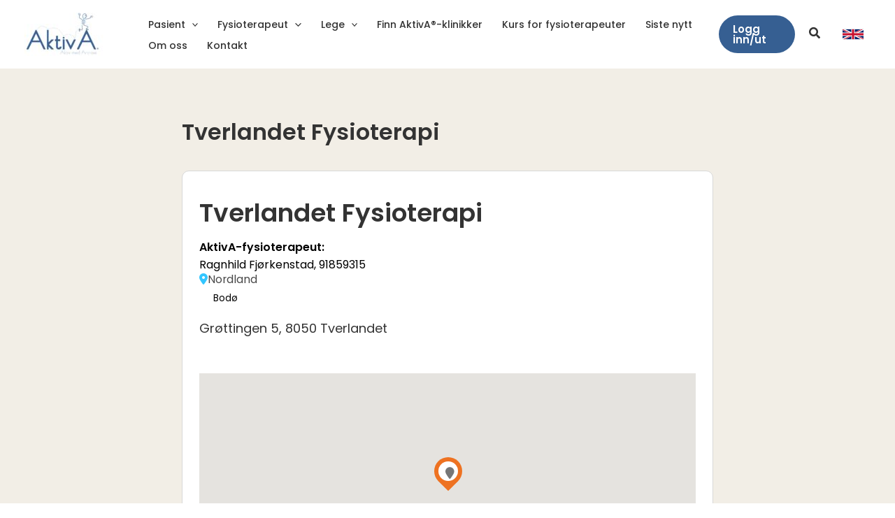

--- FILE ---
content_type: text/css
request_url: https://aktivmedartrose.no/wp-content/uploads/uag-plugin/assets/4000/uag-css-3656.css?ver=1769760122
body_size: 4126
content:
.wp-block-uagb-container{display:flex;position:relative;box-sizing:border-box;transition-property:box-shadow;transition-duration:0.2s;transition-timing-function:ease}.wp-block-uagb-container .spectra-container-link-overlay{bottom:0;left:0;position:absolute;right:0;top:0;z-index:10}.wp-block-uagb-container.uagb-is-root-container{margin-left:auto;margin-right:auto}.wp-block-uagb-container.alignfull.uagb-is-root-container .uagb-container-inner-blocks-wrap{display:flex;position:relative;box-sizing:border-box;margin-left:auto !important;margin-right:auto !important}.wp-block-uagb-container .wp-block-uagb-blockquote,.wp-block-uagb-container .wp-block-spectra-pro-login,.wp-block-uagb-container .wp-block-spectra-pro-register{margin:unset}.wp-block-uagb-container .uagb-container__video-wrap{height:100%;width:100%;top:0;left:0;position:absolute;overflow:hidden;-webkit-transition:opacity 1s;-o-transition:opacity 1s;transition:opacity 1s}.wp-block-uagb-container .uagb-container__video-wrap video{max-width:100%;width:100%;height:100%;margin:0;line-height:1;border:none;display:inline-block;vertical-align:baseline;-o-object-fit:cover;object-fit:cover;background-size:cover}.wp-block-uagb-container.uagb-layout-grid{display:grid;width:100%}.wp-block-uagb-container.uagb-layout-grid>.uagb-container-inner-blocks-wrap{display:inherit;width:inherit}.wp-block-uagb-container.uagb-layout-grid>.uagb-container-inner-blocks-wrap>.wp-block-uagb-container{max-width:unset !important;width:unset !important}.wp-block-uagb-container.uagb-layout-grid>.wp-block-uagb-container{max-width:unset !important;width:unset !important}.wp-block-uagb-container.uagb-layout-grid.uagb-is-root-container{margin-left:auto;margin-right:auto}.wp-block-uagb-container.uagb-layout-grid.uagb-is-root-container>.wp-block-uagb-container{max-width:unset !important;width:unset !important}.wp-block-uagb-container.uagb-layout-grid.alignwide.uagb-is-root-container{margin-left:auto;margin-right:auto}.wp-block-uagb-container.uagb-layout-grid.alignfull.uagb-is-root-container .uagb-container-inner-blocks-wrap{display:inherit;position:relative;box-sizing:border-box;margin-left:auto !important;margin-right:auto !important}body .wp-block-uagb-container>.uagb-container-inner-blocks-wrap>*:not(.wp-block-uagb-container):not(.wp-block-uagb-column):not(.wp-block-uagb-container):not(.wp-block-uagb-section):not(.uagb-container__shape):not(.uagb-container__video-wrap):not(.wp-block-spectra-pro-register):not(.wp-block-spectra-pro-login):not(.uagb-slider-container):not(.spectra-image-gallery__control-lightbox):not(.wp-block-uagb-info-box),body .wp-block-uagb-container>.uagb-container-inner-blocks-wrap,body .wp-block-uagb-container>*:not(.wp-block-uagb-container):not(.wp-block-uagb-column):not(.wp-block-uagb-container):not(.wp-block-uagb-section):not(.uagb-container__shape):not(.uagb-container__video-wrap):not(.wp-block-spectra-pro-register):not(.wp-block-spectra-pro-login):not(.uagb-slider-container):not(.spectra-container-link-overlay):not(.spectra-image-gallery__control-lightbox):not(.wp-block-uagb-lottie):not(.uagb-faq__outer-wrap){min-width:unset !important;width:100%;position:relative}body .ast-container .wp-block-uagb-container>.uagb-container-inner-blocks-wrap>.wp-block-uagb-container>ul,body .ast-container .wp-block-uagb-container>.uagb-container-inner-blocks-wrap>.wp-block-uagb-container ol,body .ast-container .wp-block-uagb-container>.uagb-container-inner-blocks-wrap>ul,body .ast-container .wp-block-uagb-container>.uagb-container-inner-blocks-wrap ol{max-width:-webkit-fill-available;margin-block-start:0;margin-block-end:0;margin-left:20px}.ast-plain-container .editor-styles-wrapper .block-editor-block-list__layout.is-root-container .uagb-is-root-container.wp-block-uagb-container.alignwide{margin-left:auto;margin-right:auto}.uagb-container__shape{overflow:hidden;position:absolute;left:0;width:100%;line-height:0;direction:ltr}.uagb-container__shape-top{top:-3px}.uagb-container__shape-bottom{bottom:-3px}.uagb-container__shape.uagb-container__invert.uagb-container__shape-bottom,.uagb-container__shape.uagb-container__invert.uagb-container__shape-top{-webkit-transform:rotate(180deg);-ms-transform:rotate(180deg);transform:rotate(180deg)}.uagb-container__shape.uagb-container__shape-flip svg{transform:translateX(-50%) rotateY(180deg)}.uagb-container__shape svg{display:block;width:-webkit-calc(100% + 1.3px);width:calc(100% + 1.3px);position:relative;left:50%;-webkit-transform:translateX(-50%);-ms-transform:translateX(-50%);transform:translateX(-50%)}.uagb-container__shape .uagb-container__shape-fill{-webkit-transform-origin:center;-ms-transform-origin:center;transform-origin:center;-webkit-transform:rotateY(0deg);transform:rotateY(0deg)}.uagb-container__shape.uagb-container__shape-above-content{z-index:9;pointer-events:none}.nv-single-page-wrap .nv-content-wrap.entry-content .wp-block-uagb-container.alignfull{margin-left:calc(50% - 50vw);margin-right:calc(50% - 50vw)}@media only screen and (max-width: 767px){.wp-block-uagb-container .wp-block-uagb-advanced-heading{width:-webkit-fill-available}}.wp-block-uagb-image--align-none{justify-content:center}
.wp-block-uagb-container.uagb-block-2e2146a9 .uagb-container__shape-top svg{width: calc( 100% + 1.3px );}.wp-block-uagb-container.uagb-block-2e2146a9 .uagb-container__shape.uagb-container__shape-top .uagb-container__shape-fill{fill: rgba(51,51,51,1);}.wp-block-uagb-container.uagb-block-2e2146a9 .uagb-container__shape-bottom svg{width: calc( 100% + 1.3px );}.wp-block-uagb-container.uagb-block-2e2146a9 .uagb-container__shape.uagb-container__shape-bottom .uagb-container__shape-fill{fill: rgba(51,51,51,1);}.wp-block-uagb-container.uagb-block-2e2146a9 .uagb-container__video-wrap video{opacity: 1;}.wp-block-uagb-container.uagb-is-root-container .uagb-block-2e2146a9{max-width: 100%;width: 100%;}.wp-block-uagb-container.uagb-is-root-container.alignfull.uagb-block-2e2146a9 > .uagb-container-inner-blocks-wrap{--inner-content-custom-width: min( 100%, 1200px);max-width: var(--inner-content-custom-width);width: 100%;flex-direction: column;align-items: center;justify-content: center;flex-wrap: nowrap;row-gap: 0px;column-gap: 20px;}.wp-block-uagb-container.uagb-block-2e2146a9{box-shadow: 0px 0px   #00000070 ;padding-top: 20px;padding-bottom: 0px;padding-left: 20px;padding-right: 20px;margin-top: 0px !important;margin-bottom: 0px !important;margin-left: 0px;margin-right: 0px;overflow: visible;order: initial;border-color: inherit;background-color: var(--ast-global-color-5);;row-gap: 0px;column-gap: 20px;}.wp-block-uagb-container.uagb-block-bd6a2c42 .uagb-container__shape-top svg{width: calc( 100% + 1.3px );}.wp-block-uagb-container.uagb-block-bd6a2c42 .uagb-container__shape.uagb-container__shape-top .uagb-container__shape-fill{fill: rgba(51,51,51,1);}.wp-block-uagb-container.uagb-block-bd6a2c42 .uagb-container__shape-bottom svg{width: calc( 100% + 1.3px );}.wp-block-uagb-container.uagb-block-bd6a2c42 .uagb-container__shape.uagb-container__shape-bottom .uagb-container__shape-fill{fill: rgba(51,51,51,1);}.wp-block-uagb-container.uagb-block-bd6a2c42 .uagb-container__video-wrap video{opacity: 1;}.wp-block-uagb-container.uagb-is-root-container .uagb-block-bd6a2c42{max-width: 100%;width: 100%;}.wp-block-uagb-container.uagb-is-root-container.alignfull.uagb-block-bd6a2c42 > .uagb-container-inner-blocks-wrap{--inner-content-custom-width: min( 100%, 1200px);max-width: var(--inner-content-custom-width);width: 100%;flex-direction: row;align-items: flex-start;justify-content: center;flex-wrap: nowrap;row-gap: 0px;column-gap: 20px;}.wp-block-uagb-container.uagb-block-bd6a2c42{box-shadow: 0px 0px   #00000070 ;margin-top:  !important;margin-bottom:  !important;overflow: visible;order: initial;border-color: inherit;flex-direction: row;align-items: flex-start;justify-content: center;flex-wrap: nowrap;row-gap: 0px;column-gap: 20px;}.wp-block-uagb-container.uagb-block-f01d21f1 .uagb-container__shape-top svg{width: calc( 100% + 1.3px );}.wp-block-uagb-container.uagb-block-f01d21f1 .uagb-container__shape.uagb-container__shape-top .uagb-container__shape-fill{fill: rgba(51,51,51,1);}.wp-block-uagb-container.uagb-block-f01d21f1 .uagb-container__shape-bottom svg{width: calc( 100% + 1.3px );}.wp-block-uagb-container.uagb-block-f01d21f1 .uagb-container__shape.uagb-container__shape-bottom .uagb-container__shape-fill{fill: rgba(51,51,51,1);}.wp-block-uagb-container.uagb-block-f01d21f1 .uagb-container__video-wrap video{opacity: 1;}.wp-block-uagb-container.uagb-is-root-container .uagb-block-f01d21f1{max-width: 33%;width: 100%;}.wp-block-uagb-container.uagb-is-root-container.alignfull.uagb-block-f01d21f1 > .uagb-container-inner-blocks-wrap{--inner-content-custom-width: min( 100%, 1200px);max-width: var(--inner-content-custom-width);width: 100%;flex-direction: column;align-items: center;justify-content: center;flex-wrap: nowrap;row-gap: 0px;column-gap: 20px;}.wp-block-uagb-container.uagb-block-f01d21f1{box-shadow: 0px 0px   #00000070 ;margin-top:  !important;margin-bottom:  !important;overflow: visible;order: initial;border-color: inherit;flex-direction: column;align-items: center;justify-content: center;flex-wrap: nowrap;row-gap: 0px;column-gap: 20px;}.wp-block-uagb-container.uagb-block-f3f4630c .uagb-container__shape-top svg{width: calc( 100% + 1.3px );}.wp-block-uagb-container.uagb-block-f3f4630c .uagb-container__shape.uagb-container__shape-top .uagb-container__shape-fill{fill: rgba(51,51,51,1);}.wp-block-uagb-container.uagb-block-f3f4630c .uagb-container__shape-bottom svg{width: calc( 100% + 1.3px );}.wp-block-uagb-container.uagb-block-f3f4630c .uagb-container__shape.uagb-container__shape-bottom .uagb-container__shape-fill{fill: rgba(51,51,51,1);}.wp-block-uagb-container.uagb-block-f3f4630c .uagb-container__video-wrap video{opacity: 1;}.wp-block-uagb-container.uagb-is-root-container .uagb-block-f3f4630c{max-width: 33%;width: 100%;}.wp-block-uagb-container.uagb-is-root-container.alignfull.uagb-block-f3f4630c > .uagb-container-inner-blocks-wrap{--inner-content-custom-width: min( 100%, 1200px);max-width: var(--inner-content-custom-width);width: 100%;flex-direction: column;align-items: center;justify-content: center;flex-wrap: nowrap;row-gap: 0px;column-gap: 20px;}.wp-block-uagb-container.uagb-block-f3f4630c{box-shadow: 0px 0px   #00000070 ;margin-top:  !important;margin-bottom:  !important;overflow: visible;order: initial;border-color: inherit;flex-direction: column;align-items: center;justify-content: center;flex-wrap: nowrap;row-gap: 0px;column-gap: 20px;}.wp-block-uagb-container.uagb-block-3a01c900 .uagb-container__shape-top svg{width: calc( 100% + 1.3px );}.wp-block-uagb-container.uagb-block-3a01c900 .uagb-container__shape.uagb-container__shape-top .uagb-container__shape-fill{fill: rgba(51,51,51,1);}.wp-block-uagb-container.uagb-block-3a01c900 .uagb-container__shape-bottom svg{width: calc( 100% + 1.3px );}.wp-block-uagb-container.uagb-block-3a01c900 .uagb-container__shape.uagb-container__shape-bottom .uagb-container__shape-fill{fill: rgba(51,51,51,1);}.wp-block-uagb-container.uagb-block-3a01c900 .uagb-container__video-wrap video{opacity: 1;}.wp-block-uagb-container.uagb-is-root-container .uagb-block-3a01c900{max-width: 33%;width: 100%;}.wp-block-uagb-container.uagb-is-root-container.alignfull.uagb-block-3a01c900 > .uagb-container-inner-blocks-wrap{--inner-content-custom-width: min( 100%, 1200px);max-width: var(--inner-content-custom-width);width: 100%;flex-direction: column;align-items: center;justify-content: center;flex-wrap: nowrap;row-gap: 0px;column-gap: 20px;}.wp-block-uagb-container.uagb-block-3a01c900{box-shadow: 0px 0px   #00000070 ;margin-top:  !important;margin-bottom:  !important;overflow: visible;order: initial;border-color: inherit;flex-direction: column;align-items: center;justify-content: center;flex-wrap: nowrap;row-gap: 0px;column-gap: 20px;}@media only screen and (max-width: 976px) {.wp-block-uagb-container.uagb-is-root-container .uagb-block-2e2146a9{width: 100%;}.wp-block-uagb-container.uagb-is-root-container.alignfull.uagb-block-2e2146a9 > .uagb-container-inner-blocks-wrap{--inner-content-custom-width: min( 100%, 1024px);max-width: var(--inner-content-custom-width);width: 100%;}.wp-block-uagb-container.uagb-block-2e2146a9{padding-top: 20px;padding-bottom: 0px;padding-left: 20px;padding-right: 20px;margin-top: 0px !important;margin-bottom: 0px !important;margin-left: 0px;margin-right: 0px;order: initial;background-color: var(--ast-global-color-5);;}.wp-block-uagb-container.uagb-is-root-container .uagb-block-bd6a2c42{width: 100%;}.wp-block-uagb-container.uagb-is-root-container.alignfull.uagb-block-bd6a2c42 > .uagb-container-inner-blocks-wrap{--inner-content-custom-width: min( 100%, 1024px);max-width: var(--inner-content-custom-width);width: 100%;}.wp-block-uagb-container.uagb-block-bd6a2c42{margin-top:  !important;margin-bottom:  !important;order: initial;}.wp-block-uagb-container.uagb-is-root-container .uagb-block-f01d21f1{width: 100%;}.wp-block-uagb-container.uagb-is-root-container.alignfull.uagb-block-f01d21f1 > .uagb-container-inner-blocks-wrap{--inner-content-custom-width: min( 100%, 1024px);max-width: var(--inner-content-custom-width);width: 100%;}.wp-block-uagb-container.uagb-block-f01d21f1{margin-top:  !important;margin-bottom:  !important;order: initial;}.wp-block-uagb-container.uagb-is-root-container .uagb-block-f3f4630c{width: 100%;}.wp-block-uagb-container.uagb-is-root-container.alignfull.uagb-block-f3f4630c > .uagb-container-inner-blocks-wrap{--inner-content-custom-width: min( 100%, 1024px);max-width: var(--inner-content-custom-width);width: 100%;}.wp-block-uagb-container.uagb-block-f3f4630c{margin-top:  !important;margin-bottom:  !important;order: initial;}.wp-block-uagb-container.uagb-is-root-container .uagb-block-3a01c900{width: 100%;}.wp-block-uagb-container.uagb-is-root-container.alignfull.uagb-block-3a01c900 > .uagb-container-inner-blocks-wrap{--inner-content-custom-width: min( 100%, 1024px);max-width: var(--inner-content-custom-width);width: 100%;}.wp-block-uagb-container.uagb-block-3a01c900{margin-top:  !important;margin-bottom:  !important;order: initial;}}@media only screen and (max-width: 767px) {.wp-block-uagb-container.uagb-is-root-container .uagb-block-2e2146a9{max-width: 100%;width: 100%;}.wp-block-uagb-container.uagb-is-root-container.alignfull.uagb-block-2e2146a9 > .uagb-container-inner-blocks-wrap{--inner-content-custom-width: min( 100%, 767px);max-width: var(--inner-content-custom-width);width: 100%;flex-wrap: wrap;}.wp-block-uagb-container.uagb-block-2e2146a9{padding-top: 20px;padding-bottom: 0px;padding-left: 20px;padding-right: 20px;margin-top: 0px !important;margin-bottom: 0px !important;margin-left: 0px;margin-right: 0px;order: initial;background-color: var(--ast-global-color-5);;}.wp-block-uagb-container.uagb-is-root-container .uagb-block-bd6a2c42{max-width: 100%;width: 100%;}.wp-block-uagb-container.uagb-is-root-container.alignfull.uagb-block-bd6a2c42 > .uagb-container-inner-blocks-wrap{--inner-content-custom-width: min( 100%, 767px);max-width: var(--inner-content-custom-width);width: 100%;flex-wrap: wrap;}.wp-block-uagb-container.uagb-block-bd6a2c42{margin-top:  !important;margin-bottom:  !important;order: initial;flex-wrap: wrap;}.wp-block-uagb-container.uagb-is-root-container .uagb-block-f01d21f1{max-width: 100%;width: 100%;}.wp-block-uagb-container.uagb-is-root-container.alignfull.uagb-block-f01d21f1 > .uagb-container-inner-blocks-wrap{--inner-content-custom-width: min( 100%, 767px);max-width: var(--inner-content-custom-width);width: 100%;flex-wrap: wrap;}.wp-block-uagb-container.uagb-block-f01d21f1{margin-top:  !important;margin-bottom:  !important;order: initial;flex-wrap: wrap;}.wp-block-uagb-container.uagb-is-root-container .uagb-block-f3f4630c{max-width: 100%;width: 100%;}.wp-block-uagb-container.uagb-is-root-container.alignfull.uagb-block-f3f4630c > .uagb-container-inner-blocks-wrap{--inner-content-custom-width: min( 100%, 767px);max-width: var(--inner-content-custom-width);width: 100%;flex-wrap: wrap;}.wp-block-uagb-container.uagb-block-f3f4630c{margin-top:  !important;margin-bottom:  !important;order: initial;flex-wrap: wrap;}.wp-block-uagb-container.uagb-is-root-container .uagb-block-3a01c900{max-width: 100%;width: 100%;}.wp-block-uagb-container.uagb-is-root-container.alignfull.uagb-block-3a01c900 > .uagb-container-inner-blocks-wrap{--inner-content-custom-width: min( 100%, 767px);max-width: var(--inner-content-custom-width);width: 100%;flex-wrap: wrap;}.wp-block-uagb-container.uagb-block-3a01c900{margin-top:  !important;margin-bottom:  !important;order: initial;flex-wrap: wrap;}}.wp-block-uagb-container.uagb-block-86734c1e .uagb-container__shape-top svg{width: calc( 100% + 1.3px );}.wp-block-uagb-container.uagb-block-86734c1e .uagb-container__shape.uagb-container__shape-top .uagb-container__shape-fill{fill: rgba(51,51,51,1);}.wp-block-uagb-container.uagb-block-86734c1e .uagb-container__shape-bottom svg{width: calc( 100% + 1.3px );}.wp-block-uagb-container.uagb-block-86734c1e .uagb-container__shape.uagb-container__shape-bottom .uagb-container__shape-fill{fill: rgba(51,51,51,1);}.wp-block-uagb-container.uagb-block-86734c1e .uagb-container__video-wrap video{opacity: 1;}.wp-block-uagb-container.uagb-is-root-container .uagb-block-86734c1e{max-width: 100%;width: 100%;}.wp-block-uagb-container.uagb-is-root-container.alignfull.uagb-block-86734c1e > .uagb-container-inner-blocks-wrap{--inner-content-custom-width: min( 100%, 1200px);max-width: var(--inner-content-custom-width);width: 100%;flex-direction: column;align-items: stretch;justify-content: flex-start;flex-wrap: nowrap;row-gap: 0px;column-gap: 0px;}.wp-block-uagb-container.uagb-block-86734c1e{box-shadow: 0px 0px   #00000070 ;padding-top: 0px;padding-bottom: 0px;padding-left: 0px;padding-right: 0px;margin-top: 5px !important;margin-bottom: 5px !important;margin-left: 5px;margin-right: 5px;overflow: visible;order: initial;border-style: none;border-color: inherit;background-color: ;;row-gap: 0px;column-gap: 0px;}@media only screen and (max-width: 976px) {.wp-block-uagb-container.uagb-is-root-container .uagb-block-86734c1e{width: 100%;}.wp-block-uagb-container.uagb-is-root-container.alignfull.uagb-block-86734c1e > .uagb-container-inner-blocks-wrap{--inner-content-custom-width: min( 100%, 1024px);max-width: var(--inner-content-custom-width);width: 100%;align-items: stretch;}.wp-block-uagb-container.uagb-block-86734c1e{padding-top: 0px;padding-bottom: 0px;padding-left: 0px;padding-right: 0px;margin-top: 5px !important;margin-bottom: 5px !important;margin-left: 5px;margin-right: 5px;order: initial;border-style: none;background-color: ;;}}@media only screen and (max-width: 767px) {.wp-block-uagb-container.uagb-is-root-container .uagb-block-86734c1e{max-width: 100%;width: 100%;}.wp-block-uagb-container.uagb-is-root-container.alignfull.uagb-block-86734c1e > .uagb-container-inner-blocks-wrap{--inner-content-custom-width: min( 100%, 767px);max-width: var(--inner-content-custom-width);width: 100%;align-items: stretch;flex-wrap: wrap;}.wp-block-uagb-container.uagb-block-86734c1e{padding-top: 0px;padding-bottom: 0px;padding-left: 0px;padding-right: 0px;margin-top: 5px !important;margin-bottom: 5px !important;margin-left: 5px;margin-right: 5px;order: initial;border-style: none;background-color: ;;}}.wp-block-uagb-container.uagb-block-4d3bded0 .uagb-container__shape-top svg{width: calc( 100% + 1.3px );}.wp-block-uagb-container.uagb-block-4d3bded0 .uagb-container__shape.uagb-container__shape-top .uagb-container__shape-fill{fill: rgba(51,51,51,1);}.wp-block-uagb-container.uagb-block-4d3bded0 .uagb-container__shape-bottom svg{width: calc( 100% + 1.3px );}.wp-block-uagb-container.uagb-block-4d3bded0 .uagb-container__shape.uagb-container__shape-bottom .uagb-container__shape-fill{fill: rgba(51,51,51,1);}.wp-block-uagb-container.uagb-block-4d3bded0 .uagb-container__video-wrap video{opacity: 1;}.wp-block-uagb-container.uagb-is-root-container .uagb-block-4d3bded0{max-width: 100%;width: 100%;}.wp-block-uagb-container.uagb-is-root-container.alignfull.uagb-block-4d3bded0 > .uagb-container-inner-blocks-wrap{--inner-content-custom-width: min( 100%, 1200px);max-width: var(--inner-content-custom-width);width: 100%;flex-direction: column;align-items: stretch;justify-content: center;flex-wrap: nowrap;row-gap: 0px;column-gap: 0px;}.wp-block-uagb-container.uagb-block-4d3bded0{box-shadow: 0px 0px   #00000070 ;padding-top: 0px;padding-bottom: 0px;padding-left: 0px;padding-right: 0px;margin-top: 5px !important;margin-bottom: 5px !important;margin-left: 5px;margin-right: 5px;overflow: visible;order: initial;border-color: inherit;background-color: ;;row-gap: 0px;column-gap: 0px;}@media only screen and (max-width: 976px) {.wp-block-uagb-container.uagb-is-root-container .uagb-block-4d3bded0{width: 100%;}.wp-block-uagb-container.uagb-is-root-container.alignfull.uagb-block-4d3bded0 > .uagb-container-inner-blocks-wrap{--inner-content-custom-width: min( 100%, 1024px);max-width: var(--inner-content-custom-width);width: 100%;align-items: stretch;}.wp-block-uagb-container.uagb-block-4d3bded0{padding-top: 0px;padding-bottom: 0px;padding-left: 0px;padding-right: 0px;margin-top: 5px !important;margin-bottom: 5px !important;margin-left: 5px;margin-right: 5px;order: initial;background-color: ;;}}@media only screen and (max-width: 767px) {.wp-block-uagb-container.uagb-is-root-container .uagb-block-4d3bded0{max-width: 100%;width: 100%;}.wp-block-uagb-container.uagb-is-root-container.alignfull.uagb-block-4d3bded0 > .uagb-container-inner-blocks-wrap{--inner-content-custom-width: min( 100%, 767px);max-width: var(--inner-content-custom-width);width: 100%;align-items: stretch;flex-wrap: wrap;}.wp-block-uagb-container.uagb-block-4d3bded0{padding-top: 0px;padding-bottom: 0px;padding-left: 0px;padding-right: 0px;margin-top: 5px !important;margin-bottom: 5px !important;margin-left: 5px;margin-right: 5px;order: initial;background-color: ;;}}.uagb-ifb-content>svg *{-webkit-transition:all 0.2s;-o-transition:all 0.2s;transition:all 0.2s}.uagb-ifb-content>svg,.uagb-ifb-content{display:inline-block}.uagb-ifb-content>svg{vertical-align:middle;width:inherit;height:inherit;font-style:initial}.uagb-ifb-content .uagb-ifb-icon-wrap svg{box-sizing:content-box;width:inherit;height:inherit}.uagb-ifb-button-wrapper:empty{display:none}div.uagb-ifb-button-wrapper a.uagb-infobox-cta-link,div.uagb-ifb-cta a.uagb-infobox-cta-link,.entry .entry-content a.uagb-infobox-cta-link,a.uagb-infobox-link-wrap,.entry .entry-content a.uagb-infobox-link-wrap{text-decoration:none;align-items:center}.uagb-infobox-icon-left-title.uagb-infobox-image-valign-middle .uagb-ifb-title-wrap,.uagb-infobox-icon-right-title.uagb-infobox-image-valign-middle .uagb-ifb-title-wrap,.uagb-infobox-image-valign-middle .uagb-ifb-icon-wrap,.uagb-infobox-image-valign-middle .uagb-ifb-image-content,.uagb-infobox-icon-left.uagb-infobox-image-valign-middle .uagb-ifb-content,.uagb-infobox-icon-right.uagb-infobox-image-valign-middle .uagb-ifb-content{-ms-flex-item-align:center;-webkit-align-self:center;align-self:center}.uagb-infobox-icon-left-title.uagb-infobox-image-valign-top .uagb-ifb-title-wrap,.uagb-infobox-icon-right-title.uagb-infobox-image-valign-top .uagb-ifb-title-wrap,.uagb-infobox-image-valign-top .uagb-ifb-icon-wrap,.uagb-infobox-image-valign-top .uagb-ifb-image-content,.uagb-infobox-icon-left.uagb-infobox-image-valign-top .uagb-ifb-content,.uagb-infobox-icon-right.uagb-infobox-image-valign-top .uagb-ifb-content{-webkit-align-self:self-start;align-self:self-start}.uagb-infobox-left{justify-content:flex-start;text-align:left;-webkit-box-pack:start;-ms-flex-pack:start;-webkit-justify-content:flex-start;-moz-box-pack:start}.uagb-infobox-center{justify-content:center;text-align:center;-webkit-box-pack:center;-ms-flex-pack:center;-webkit-justify-content:center;-moz-box-pack:center}.uagb-infobox-right{justify-content:flex-end;text-align:right;-webkit-box-pack:end;-ms-flex-pack:end;-webkit-justify-content:flex-end;-moz-box-pack:end}.uagb-infobox-icon-above-title.uagb-infobox__content-wrap,.uagb-infobox-icon-below-title.uagb-infobox__content-wrap{display:block;width:100%}.uagb-infobox-icon-left-title .uagb-ifb-content>svg,.uagb-infobox-icon-left .uagb-ifb-content>svg{margin-right:10px}.uagb-infobox-icon-right-title .uagb-ifb-content>svg,.uagb-infobox-icon-right .uagb-ifb-content>svg{margin-left:10px}.uagb-infobox-icon-left.uagb-infobox__content-wrap,.uagb-infobox-icon-right.uagb-infobox__content-wrap,.uagb-infobox-icon-left-title .uagb-ifb-left-title-image,.uagb-infobox-icon-right-title .uagb-ifb-right-title-image{display:-webkit-box;display:-ms-flexbox;display:-webkit-flex;display:-moz-box;display:flex;-js-display:flex}.uagb-infobox-icon-left-title .uagb-ifb-left-title-image .uagb-ifb-image-content,.uagb-infobox-icon-right-title .uagb-ifb-right-title-image .uagb-ifb-image-content,.uagb-infobox-icon-left .uagb-ifb-image-content,.uagb-infobox-icon-right .uagb-ifb-image-content{flex-shrink:0;line-height:0}.uagb-infobox-icon-left-title .uagb-ifb-left-title-image .uagb-ifb-title-wrap,.uagb-infobox-icon-right-title .uagb-ifb-right-title-image .uagb-ifb-title-wrap,.uagb-infobox-icon-left .uagb-ifb-content,.uagb-infobox-icon-right .uagb-ifb-content{flex-grow:1}.uagb-infobox-icon-right.uagb-infobox__content-wrap,.uagb-infobox-icon-right-title .uagb-ifb-right-title-image{-webkit-box-pack:end;-ms-flex-pack:end;-webkit-justify-content:flex-end;-moz-box-pack:end;justify-content:flex-end}.uagb-ifb-content img{position:relative;display:inline-block;line-height:0;width:auto;height:auto !important;max-width:100%;border-radius:inherit;-webkit-box-sizing:content-box;-moz-box-sizing:content-box;-webkit-border-radius:inherit}.uagb-infobox-module-link{position:absolute;top:0;right:0;bottom:0;left:0;z-index:4;width:100%;height:100%}.uagb-edit-mode .uagb-infobox-module-link{z-index:2}.uagb-infobox-link-icon-after{margin-right:0;margin-left:5px}.uagb-infobox-link-icon-before{margin-right:5px;margin-left:0}.uagb-infobox-link-icon{-webkit-transition:all 200ms linear;transition:all 200ms linear}.uagb-infobox__content-wrap{box-sizing:border-box;position:relative;width:100%;word-break:break-word;z-index:1}.uagb-ifb-separator{display:inline-block;margin:0;border-top-color:#333;border-top-style:solid;border-top-width:2px;line-height:0}.uagb-ifb-button-wrapper{line-height:1}.uagb-ifb-button-wrapper.uagb-ifb-button-type-text .uagb-infobox-cta-link.wp-block-button__link{background-color:unset;border:none}.uagb-ifb-button-wrapper.uagb-ifb-button-type-text .uagb-infobox-cta-link.wp-block-button__link:hover{background-color:unset;border-color:unset}.uagb-ifb-button-wrapper .uagb-infobox-cta-link{cursor:pointer}.uagb-ifb-button-wrapper .uagb-infobox-cta-link.wp-block-button__link{width:auto}.uagb-ifb-button-wrapper .wp-block-button__link svg,.uagb-ifb-button-wrapper .ast-outline-button svg{fill:currentColor}.uagb-infobox__content-wrap a{-webkit-box-shadow:none;box-shadow:none;text-decoration:none}.uagb-ifb-title-wrap{width:100%}.uagb-ifb-title{margin-block-start:0}.uagb-ifb-title-wrap .uagb-ifb-title-prefix{display:block;padding:0;margin:0}.uagb-infobox__content-wrap.uagb-infobox__content-wrap{position:relative}.uagb-ifb-content{width:100%}.uagb-infobox__content-wrap.uagb-infobox,.uagb-ifb-content,.uagb-ifb-title-wrap,.uagb-ifb-title-prefix *,svg.dashicon.dashicons-upload{z-index:1}a.uagb-infobox-link-wrap{color:inherit}.uagb-ifb-content p:empty{display:none}.uagb-infobox__content-wrap .uagb-ifb-content img{display:inline-block;max-width:100%}.uagb-infobox__content-wrap .uagb-ifb-content svg{display:inline-block}.uagb-infobox__content-wrap .uagb-ifb-icon-wrap,.uagb-infobox-icon-left .uagb-ifb-image-content,.uagb-infobox-icon-right .uagb-ifb-image-content{box-sizing:content-box}.uagb-infobox-cta-link>svg{vertical-align:middle;width:15px;height:15px;font-size:15px}.uagb-infobox-cta-link{display:inline-flex}.block-editor-page #wpwrap .uagb-infobox-cta-link svg,.uagb-infobox-cta-link svg{font-style:normal}.uagb-infobox-icon-left-title .uagb-ifb-icon-wrap,.uagb-infobox-icon-left .uagb-ifb-icon-wrap{margin-right:10px;line-height:0}.uagb-infobox-icon-right-title .uagb-ifb-icon-wrap,.uagb-infobox-icon-right .uagb-ifb-icon-wrap{margin-left:10px;line-height:0}html[dir="rtl"] .uagb-infobox-icon-left-title .uagb-ifb-icon-wrap,html[dir="rtl"] .uagb-infobox-icon-left .uagb-ifb-icon-wrap{margin-left:10px;line-height:0}html[dir="rtl"] .uagb-infobox-icon-right-title .uagb-ifb-icon-wrap,html[dir="rtl"] .uagb-infobox-icon-right .uagb-ifb-icon-wrap{margin-right:10px;line-height:0}html[dir="rtl"] .uagb-infobox-left{justify-content:flex-end;text-align:right;-webkit-box-pack:end;-ms-flex-pack:end;-webkit-justify-content:flex-end;-moz-box-pack:end}html[dir="rtl"] .uagb-infobox-right{justify-content:flex-start;text-align:left;-webkit-box-pack:start;-ms-flex-pack:start;-webkit-justify-content:flex-start;-moz-box-pack:start}.uagb-infobox-icon-left .uagb-ifb-left-right-wrap,.uagb-infobox-icon-right .uagb-ifb-left-right-wrap,.uagb-infobox-icon-left-title .uagb-ifb-left-title-image,.uagb-infobox-icon-right-title .uagb-ifb-right-title-image{display:-webkit-box;display:-ms-flexbox;display:flex}.uagb-infobox-icon-right .uagb-ifb-left-right-wrap,.uagb-infobox-icon-right-title .uagb-ifb-right-title-image{-webkit-box-pack:end;-ms-flex-pack:end;-webkit-justify-content:flex-end;-moz-box-pack:end;justify-content:flex-end}a.uagb-infbox__link-to-all{position:absolute;top:0;left:0;z-index:3;width:100%;height:100%;box-shadow:none;text-decoration:none;-webkit-box-shadow:none}@media only screen and (max-width: 976px){.uagb-infobox-stacked-tablet.uagb-infobox__content-wrap .uagb-ifb-image-content{padding:0;margin-bottom:20px}.uagb-infobox-stacked-tablet.uagb-reverse-order-tablet.uagb-infobox__content-wrap{display:-webkit-inline-box;display:-ms-inline-flexbox;display:-webkit-inline-flex;display:-moz-inline-box;display:inline-flex;flex-direction:column-reverse;-js-display:inline-flex;-webkit-box-orient:vertical;-webkit-box-direction:reverse;-ms-flex-direction:column-reverse;-webkit-flex-direction:column-reverse;-moz-box-orient:vertical;-moz-box-direction:reverse}.uagb-infobox-stacked-tablet.uagb-infobox__content-wrap .uagb-ifb-content,.uagb-infobox-stacked-tablet.uagb-infobox__content-wrap .uagb-ifb-icon-wrap,.uagb-infobox-stacked-tablet.uagb-infobox__content-wrap .uagb-ifb-image-content{display:block;width:100%;text-align:center}.uagb-infobox-stacked-tablet.uagb-infobox__content-wrap .uagb-ifb-icon-wrap,.uagb-infobox-stacked-tablet.uagb-infobox__content-wrap .uagb-ifb-image-content{margin-right:0;margin-left:0}.uagb-infobox-stacked-tablet.uagb-infobox__content-wrap{display:inline-block}.uagb-infobox-icon-left-title.uagb-infobox-stacked-tablet .uagb-ifb-image-content,.uagb-infobox-icon-left-title.uagb-infobox-stacked-tablet .uagb-ifb-icon-wrap,.uagb-infobox-icon-left.uagb-infobox-stacked-tablet .uagb-ifb-image-content,.uagb-infobox-icon-left.uagb-infobox-stacked-tablet .uagb-ifb-icon-wrap{margin-right:0}.uagb-infobox-icon-right-title.uagb-infobox-stacked-tablet .uagb-ifb-image-content,.uagb-infobox-icon-right-title.uagb-infobox-stacked-tablet .uagb-ifb-icon-wrap,.uagb-infobox-icon-right.uagb-infobox-stacked-tablet .uagb-ifb-image-content,.uagb-infobox-icon-right.uagb-infobox-stacked-tablet .uagb-ifb-icon-wrap{margin-left:0}.uagb-infobox-icon-left-title .uagb-ifb-separator{margin:10px 0}}@media screen and (max-width: 767px){.uagb-infobox-stacked-mobile.uagb-infobox__content-wrap{display:inline-block}.uagb-infobox-stacked-mobile.uagb-infobox__content-wrap .uagb-ifb-image-content,.uagb-infobox-stacked-mobile.uagb-infobox__content-wrap .uagb-ifb-icon-wrap{padding:0;margin-bottom:20px;margin-right:0;margin-left:0}.uagb-infobox-stacked-mobile.uagb-infobox__content-wrap.uagb-reverse-order-mobile{display:-webkit-inline-box;display:-ms-inline-flexbox;display:-webkit-inline-flex;display:-moz-inline-box;display:inline-flex;flex-direction:column-reverse;-js-display:inline-flex;-webkit-box-orient:vertical;-webkit-box-direction:reverse;-ms-flex-direction:column-reverse;-webkit-flex-direction:column-reverse;-moz-box-orient:vertical;-moz-box-direction:reverse}.uagb-infobox-stacked-mobile.uagb-infobox__content-wrap .uagb-ifb-image-content,.uagb-infobox-stacked-mobile.uagb-infobox__content-wrap .uagb-ifb-icon-wrap,.uagb-infobox-stacked-mobile.uagb-infobox__content-wrap .uagb-ifb-content{display:block;width:100%;text-align:center}.uagb-infobox-icon-left-title.uagb-infobox-stacked-mobile .uagb-ifb-image-content,.uagb-infobox-icon-left-title.uagb-infobox-stacked-mobile .uagb-ifb-icon-wrap,.uagb-infobox-icon-left.uagb-infobox-stacked-mobile .uagb-ifb-image-content,.uagb-infobox-icon-left.uagb-infobox-stacked-mobile .uagb-ifb-icon-wrap{margin-right:0}.uagb-infobox-icon-right-title.uagb-infobox-stacked-mobile .uagb-ifb-image-content,.uagb-infobox-icon-right-title.uagb-infobox-stacked-mobile .uagb-ifb-icon-wrap,.uagb-infobox-icon-right.uagb-infobox-stacked-mobile .uagb-ifb-image-content,.uagb-infobox-icon-right.uagb-infobox-stacked-mobile .uagb-ifb-icon-wrap{margin-left:0}.uagb-infobox-icon-left-title .uagb-ifb-separator{margin:10px 0}}.uagb-ifb-icon svg{width:inherit;height:inherit;vertical-align:middle}.uagb-ifb-button-icon{height:15px;width:15px;font-size:15px;vertical-align:middle}.uagb-ifb-button-icon svg{height:inherit;width:inherit;display:inline-block}.uagb-ifb-button-icon.uagb-ifb-align-icon-after{float:right}.uagb-ifb-cta-button{display:inline-block}.uagb-disable-link{pointer-events:none}@media only screen and (min-width: 977px){.uagb-infobox-margin-wrapper{display:flex}}.uagb-ifb-content .uagb-ifb-desc p:last-child{margin-bottom:0}
.uagb-block-53dc40e7 .uagb-ifb-icon{width: 30px;line-height: 30px;}.uagb-block-53dc40e7 .uagb-ifb-icon > span{font-size: 30px;width: 30px;line-height: 30px;color: var(--ast-global-color-0);}.uagb-block-53dc40e7 .uagb-ifb-icon svg{fill: var(--ast-global-color-0);}.uagb-block-53dc40e7.uagb-infobox__content-wrap .uagb-ifb-icon-wrap svg{width: 30px;height: 30px;line-height: 30px;font-size: 30px;color: var(--ast-global-color-0);fill: var(--ast-global-color-0);}.uagb-block-53dc40e7 .uagb-ifb-content .uagb-ifb-icon-wrap svg{line-height: 30px;font-size: 30px;color: var(--ast-global-color-0);fill: var(--ast-global-color-0);}.uagb-block-53dc40e7 .uagb-iconbox-icon-wrap{margin: auto;display: inline-flex;align-items: center;justify-content: center;box-sizing: content-box;width: 30px;height: 30px;line-height: 30px;padding-left: 0px;padding-right: 0px;padding-top: 0px;padding-bottom: 10px;}.uagb-block-53dc40e7.uagb-infobox__content-wrap .uagb-ifb-icon-wrap > svg{padding-left: 0px;padding-right: 0px;padding-top: 0px;padding-bottom: 10px;}.uagb-block-53dc40e7.uagb-infobox__content-wrap .uagb-ifb-content .uagb-ifb-icon-wrap > svg{padding-left: 0px;padding-right: 0px;padding-top: 0px;padding-bottom: 10px;}.uagb-block-53dc40e7 .uagb-ifb-content .uagb-ifb-left-title-image svg{width: 30px;line-height: 30px;font-size: 30px;color: var(--ast-global-color-0);fill: var(--ast-global-color-0);}.uagb-block-53dc40e7 .uagb-ifb-content .uagb-ifb-right-title-image svg{width: 30px;line-height: 30px;font-size: 30px;color: var(--ast-global-color-0);fill: var(--ast-global-color-0);}.uagb-block-53dc40e7 .uagb-infobox__content-wrap .uagb-ifb-imgicon-wrap{padding-left: 0px;padding-right: 0px;padding-top: 0px;padding-bottom: 10px;}.uagb-block-53dc40e7 .uagb-infobox .uagb-ifb-image-content img{border-radius: 0px;}.uagb-block-53dc40e7.uagb-infobox__content-wrap img{padding-left: 0px;padding-right: 0px;padding-top: 0px;padding-bottom: 10px;border-radius: 0px;}.uagb-block-53dc40e7.uagb-infobox__content-wrap .uagb-ifb-content .uagb-ifb-right-title-image > img{padding-left: 0px;padding-right: 0px;padding-top: 0px;padding-bottom: 10px;border-radius: 0px;}.uagb-block-53dc40e7.uagb-infobox__content-wrap .uagb-ifb-content .uagb-ifb-left-title-image > img{padding-left: 0px;padding-right: 0px;padding-top: 0px;padding-bottom: 10px;border-radius: 0px;}.uagb-block-53dc40e7.uagb-infobox__content-wrap .uagb-ifb-content > img{padding-left: 0px;padding-right: 0px;padding-top: 0px;padding-bottom: 10px;border-radius: 0px;}.uagb-block-53dc40e7 .uagb-ifb-title-wrap .uagb-ifb-title-prefix{margin-bottom: 10px;margin-top: 5px;}.uagb-block-53dc40e7.wp-block-uagb-info-box .uagb-ifb-title{margin-bottom: 20px;}.uagb-block-53dc40e7.wp-block-uagb-info-box .uagb-ifb-desc{margin-bottom: 20px;}.uagb-block-53dc40e7 .uagb-ifb-separator{width: 30%;border-top-width: 2px;border-top-color: #333;border-top-style: solid;margin-bottom: 0px;}.uagb-block-53dc40e7 .uagb-infobox__content-wrap .uagb-ifb-separator{width: 30%;border-top-width: 2px;border-top-color: #333;border-top-style: solid;}.uagb-block-53dc40e7 .uagb-ifb-align-icon-after{margin-left: 5px;}.uagb-block-53dc40e7 .uagb-ifb-align-icon-before{margin-right: 5px;}.uagb-block-53dc40e7.uagb-infobox__content-wrap .uagb-ifb-content svg{box-sizing: content-box;}.uagb-block-53dc40e7.uagb-infobox__content-wrap .uagb-ifb-content img{box-sizing: content-box;}.uagb-block-53dc40e7 .uagb-infobox__content-wrap{text-align: left;}.uagb-block-53dc40e7.uagb-infobox-icon-above-title{text-align: left;}.uagb-block-53dc40e7.uagb-infobox__content-wrap .uagb-infobox-cta-link > svg {margin-left: 5px;}.uagb-block-53dc40e7.wp-block-uagb-info-box .wp-block-button.uagb-ifb-button-wrapper .uagb-infobox-cta-link{background-color: var(--ast-global-color-3);padding-top: 15px;padding-bottom: 15px;padding-left: 30px;padding-right: 30px;}.uagb-block-53dc40e7.wp-block-uagb-info-box.uagb-infobox__content-wrap .wp-block-button.uagb-ifb-button-wrapper .uagb-infobox-cta-link.wp-block-button__link{background-color: var(--ast-global-color-3);padding-top: 15px;padding-bottom: 15px;padding-left: 30px;padding-right: 30px;border-top-left-radius: 30px;border-top-right-radius: 30px;border-bottom-left-radius: 30px;border-bottom-right-radius: 30px;border-color: #333;border-style: none;}.uagb-block-53dc40e7.wp-block-uagb-info-box.uagb-infobox__content-wrap .wp-block-button.uagb-ifb-button-wrapper .uagb-infobox-cta-link.wp-block-button__link:hover{background-color: var(--ast-global-color-4);}.uagb-block-53dc40e7.wp-block-uagb-info-box.uagb-infobox__content-wrap .wp-block-button.uagb-ifb-button-wrapper .uagb-infobox-cta-link.wp-block-button__link:focus{background-color: var(--ast-global-color-4);}.uagb-block-53dc40e7 .uagb-infobox-cta-link{font-weight: 900;border-top-left-radius: 30px;border-top-right-radius: 30px;border-bottom-left-radius: 30px;border-bottom-right-radius: 30px;border-color: #333;border-style: none;}.uagb-block-53dc40e7 .uagb-ifb-title{font-size: 26px;line-height: 1em;}.uagb-block-53dc40e7 .uagb-ifb-desc{font-size: 16px;line-height: 1.2em;}[dir=rtl] .uagb-block-53dc40e7 .uagb-iconbox-icon-wrap{padding-right: 0px;padding-left: 0px;}[dir=rtl] .uagb-block-53dc40e7.uagb-infobox__content-wrap .uagb-ifb-icon-wrap > svg{padding-right: 0px;padding-left: 0px;}[dir=rtl] .uagb-block-53dc40e7.uagb-infobox__content-wrap .uagb-ifb-content .uagb-ifb-icon-wrap > svg{padding-right: 0px;padding-left: 0px;}[dir=rtl] .uagb-block-53dc40e7.uagb-infobox__content-wrap img{padding-right: 0px;padding-left: 0px;}[dir=rtl] .uagb-block-53dc40e7.uagb-infobox__content-wrap .uagb-ifb-content .uagb-ifb-right-title-image > img{padding-right: 0px;padding-left: 0px;}[dir=rtl] .uagb-block-53dc40e7.uagb-infobox__content-wrap .uagb-ifb-content .uagb-ifb-left-title-image > img{padding-right: 0px;padding-left: 0px;}[dir=rtl] .uagb-block-53dc40e7.uagb-infobox__content-wrap .uagb-ifb-content > img{padding-right: 0px;padding-left: 0px;}[dir=rtl] .uagb-block-53dc40e7.uagb-infobox__content-wrap{text-align: right;}[dir=rtl] .uagb-block-53dc40e7.uagb-infobox-icon-above-title{text-align: right;}[dir=rtl] .uagb-block-53dc40e7.uagb-infobox__content-wrap .uagb-infobox-cta-link > svg{margin-right: 5px;margin-left: 0px;}@media only screen and (max-width: 976px) {.uagb-block-53dc40e7.uagb-infobox__content-wrap .uagb-ifb-icon-wrap > svg{width: 30px;height: 30px;line-height: 30px;font-size: 30px;}.uagb-block-53dc40e7.uagb-infobox__content-wrap .uagb-ifb-content .uagb-ifb-icon-wrap > svg{line-height: 30px;font-size: 30px;}.uagb-block-53dc40e7.uagb-infobox__content-wrap .uagb-ifb-content img{box-sizing: content-box;}.uagb-block-53dc40e7 .uagb-ifb-icon{width: 30px;line-height: 30px;}.uagb-block-53dc40e7 .uagb-ifb-icon > span{font-size: 30px;width: 30px;line-height: 30px;}.uagb-block-53dc40e7 .uagb-iconbox-icon-wrap{width: 30px;height: 30px;line-height: 30px;}.uagb-block-53dc40e7 .uagb-ifb-content .uagb-ifb-left-title-image > svg{width: 30px;line-height: 30px;font-size: 30px;}.uagb-block-53dc40e7 .uagb-ifb-content .uagb-ifb-right-title-image > svg{width: 30px;line-height: 30px;font-size: 30px;}.uagb-block-53dc40e7.uagb-infobox__content-wrap .uagb-infobox-cta-link > svg {margin-left: 5px;}.uagb-block-53dc40e7 .uagb-infobox-cta-link{border-style: none;border-color: #333;}[dir=rtl] .uagb-block-53dc40e7.uagb-infobox__content-wrap .uagb-infobox-cta-link > svg{margin-right: 5px;margin-left: 0px;}}@media only screen and (max-width: 767px) {.uagb-block-53dc40e7.uagb-infobox__content-wrap .uagb-ifb-icon-wrap > svg{width: 30px;height: 30px;line-height: 30px;font-size: 30px;}.uagb-block-53dc40e7.uagb-infobox__content-wrap .uagb-ifb-content .uagb-ifb-icon-wrap > svg{line-height: 30px;font-size: 30px;}.uagb-block-53dc40e7 .uagb-ifb-content .uagb-ifb-left-title-image > svg{width: 30px;line-height: 30px;font-size: 30px;}.uagb-block-53dc40e7 .uagb-ifb-content .uagb-ifb-right-title-image > svg{width: 30px;line-height: 30px;font-size: 30px;}.uagb-block-53dc40e7.uagb-infobox__content-wrap .uagb-ifb-content img{box-sizing: content-box;}.uagb-block-53dc40e7 .uagb-ifb-icon{width: 30px;line-height: 30px;}.uagb-block-53dc40e7 .uagb-ifb-icon > span{font-size: 30px;width: 30px;line-height: 30px;}.uagb-block-53dc40e7 .uagb-iconbox-icon-wrap{width: 30px;height: 30px;line-height: 30px;}.uagb-block-53dc40e7.uagb-infobox__content-wrap .uagb-infobox-cta-link > svg {margin-left: 5px;}.uagb-block-53dc40e7 .uagb-infobox-cta-link{border-style: none;border-color: #333;}[dir=rtl] .uagb-block-53dc40e7.uagb-infobox__content-wrap .uagb-infobox-cta-link > svg{margin-right: 5px;margin-left: 0px;}}